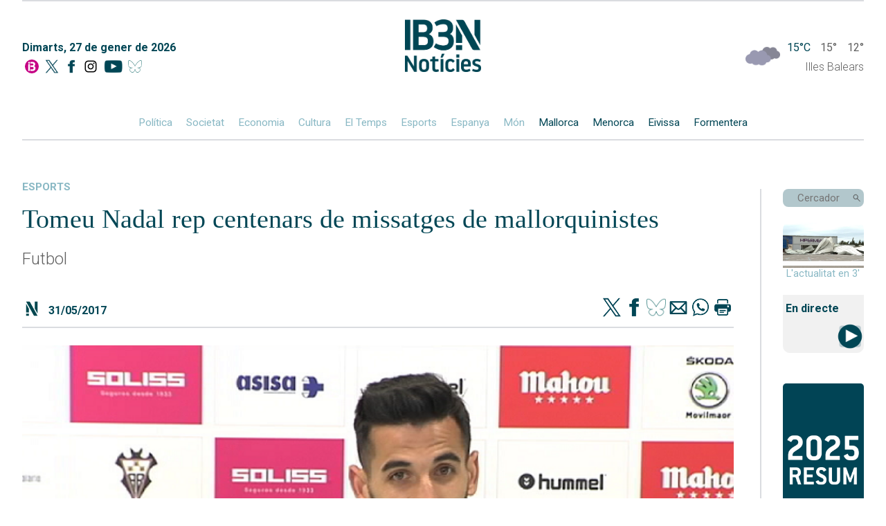

--- FILE ---
content_type: text/html; charset=UTF-8
request_url: https://ib3.org/tomeu-nadal-rep-centenars-de-missatges-de-mallorquinistes
body_size: 9127
content:
    
    <!--

///////////////////////////////////////
//////  DESIGN & DEVELOPMENT BY  //////
//////      JUANJO TRIAS        //////
//////       2005-2025          //////
////////////-/////////////////////////

-->
<!DOCTYPE html>
<html lang="ca">

<head>
	<meta http-equiv="Content-Type" content="text/html; charset=utf-8"/>
	<meta name="viewport" content="width=device-width, initial-scale=1, maximum-scale=1">
	<title>IB3 Notícies | Tomeu Nadal rep centenars de missatges de mallorquinistes</title>
	<meta name="description" content="Futbol" />
	<meta name="keywords" content="Futbol" />
	<meta name="robots" content="index,follow" />
	<link rel="canonical" href="https://ib3.org/tomeu-nadal-rep-centenars-de-missatges-de-mallorquinistes" />
	<meta name="google-site-verification" content="Z-EVNMPdufv8IqrTBsY6QVsSLcXvtqKcN4k1E3lNoiM" />
	<meta property="fb:app_id" content="131345973734868">
	<meta property="og:url" content="https://ib3.org/tomeu-nadal-rep-centenars-de-missatges-de-mallorquinistes" />
	<meta property="og:title" content="IB3N | Tomeu Nadal rep centenars de missatges de mallorquinistes" />
	<meta property="og:description" content="Futbol" />
	<meta property="og:type" content="article" />

	<meta name="twitter:card" content="summary_large_image">
	<meta name="twitter:title" content="IB3N | Tomeu Nadal rep centenars de missatges de mallorquinistes" />
	<meta name="twitter:description" content="Futbol" />
	<meta name="twitter:site" content="@IB3noticies">
			
	<meta property="og:image" content="https://ib3img.s3.amazonaws.com/files_flutter/tomeunadal.png" />
	<meta name="twitter:image" content="https://ib3img.s3.amazonaws.com/files_flutter/tomeunadal.png" />
	<link rel="image_src" href="https://ib3img.s3.amazonaws.com/files_flutter/tomeunadal.png" />

	<link rel="shortcut icon" href="/n.ico" />
	<link rel="shortcut icon" type="image/vnd.microsoft.icon" href="/n.ico">
	<link rel="icon" href="//ib3img.s3.amazonaws.com/n192.png" sizes="192x192">
	<link rel="apple-touch-icon-precomposed" type="image/png" sizes="180x180" href="//ib3img.s3.amazonaws.com/n180.png">
	<link rel="apple-touch-icon-precomposed" type="image/png" sizes="152x152" href="//ib3img.s3.amazonaws.com/n152.png">
	<link rel="apple-touch-icon-precomposed" type="image/png" sizes="144x144" href="//ib3img.s3.amazonaws.com/n144.png">
	<link rel="apple-touch-icon-precomposed" type="image/png" sizes="120x120" href="//ib3img.s3.amazonaws.com/n120.png">
	<link rel="apple-touch-icon-precomposed" type="image/png" sizes="114x114" href="//ib3img.s3.amazonaws.com/n114.png">
	<link rel="apple-touch-icon-precomposed" type="image/png" sizes="76x76" href="//ib3img.s3.amazonaws.com/n76.png">
	<link rel="apple-touch-icon-precomposed" type="image/png" sizes="72x72" href="//ib3img.s3.amazonaws.com/n72.png">
	<!-- 57x57px -->
	<link rel="apple-touch-icon-precomposed" type="image/png" href="//ib3img.s3.amazonaws.com/n57.png">

		
	<link rel="mask-icon" href="//ib3img.s3.amazonaws.com/ib3_icon.svg" color="#c6006f">
	<link rel="preconnect" href="https://fonts.googleapis.com">
	<link rel="preconnect" href="https://fonts.gstatic.com" crossorigin>
	<link rel="preconnect" href="//cdnjs.cloudflare.com/" />	
	<link rel="preconnect" href="//ib3img.s3.amazonaws.com" />
	<link rel="preconnect" href="//ib3cdn.s3.amazonaws.com" />
	<link href="https://fonts.googleapis.com/css2?family=Nunito+Sans:ital,wght@0,300;0,400;0,700;0,800;1,400&family=Roboto:ital,wght@0,100;0,300;0,400;0,500;0,700;0,900;1,100;1,300;1,400;1,500;1,700;1,900&display=swap" rel="stylesheet">
	<link rel="stylesheet" href="https://ib3.org/wp-content/cache/minify/41b9c.css?x56670" media="all" />

<!--	<script src="https://code.jquery.com/jquery-latest.min.js" type="text/javascript"></script>-->
    <script src="https://cdnjs.cloudflare.com/ajax/libs/jquery/3.6.0/jquery.min.js" integrity="sha512-894YE6QWD5I59HgZOGReFYm4dnWc1Qt5NtvYSaNcOP+u1T9qYdvdihz0PPSiiqn/+/3e7Jo4EaG7TubfWGUrMQ==" crossorigin="anonymous" referrerpolicy="no-referrer"></script>

<!-- CMP SIBBO -->

<script>"use strict";function _typeof(t){return(_typeof="function"==typeof Symbol&&"symbol"==typeof Symbol.iterator?function(t){return typeof t}:function(t){return t&&"function"==typeof Symbol&&t.constructor===Symbol&&t!==Symbol.prototype?"symbol":typeof t})(t)}!function(){var t=function(){var t,e,o=[],n=window,r=n;for(;r;){try{if(r.frames.__tcfapiLocator){t=r;break}}catch(t){}if(r===n.top)break;r=r.parent}t||(!function t(){var e=n.document,o=!!n.frames.__tcfapiLocator;if(!o)if(e.body){var r=e.createElement("iframe");r.style.cssText="display:none",r.name="__tcfapiLocator",e.body.appendChild(r)}else setTimeout(t,5);return!o}(),n.__tcfapi=function(){for(var t=arguments.length,n=new Array(t),r=0;r<t;r++)n[r]=arguments[r];if(!n.length)return o;"setGdprApplies"===n[0]?n.length>3&&2===parseInt(n[1],10)&&"boolean"==typeof n[3]&&(e=n[3],"function"==typeof n[2]&&n[2]("set",!0)):"ping"===n[0]?"function"==typeof n[2]&&n[2]({gdprApplies:e,cmpLoaded:!1,cmpStatus:"stub"}):o.push(n)},n.addEventListener("message",(function(t){var e="string"==typeof t.data,o={};if(e)try{o=JSON.parse(t.data)}catch(t){}else o=t.data;var n="object"===_typeof(o)&&null!==o?o.__tcfapiCall:null;n&&window.__tcfapi(n.command,n.version,(function(o,r){var a={__tcfapiReturn:{returnValue:o,success:r,callId:n.callId}};t&&t.source&&t.source.postMessage&&t.source.postMessage(e?JSON.stringify(a):a,"*")}),n.parameter)}),!1))};"undefined"!=typeof module?module.exports=t:t()}();</script>
    <script>
    window._sp_queue = [];
    window._sp_ = {
        config: {
           accountId: 1964,
            baseEndpoint: 'https://cdn.privacy-mgmt.com',
	    propertyHref: 'https://www.ib3.org/',	
            gdpr: { },
            events: { onMessageReady: function() {
              console.log('[event] onMessageReady', arguments);
            },
onMessageReceiveData: function() {
              console.log('[event] onMessageReceiveData', arguments);
            },
onSPReady: function() {
              console.log('[event] onSPReady', arguments);
            },
onError: function() {
              console.log('[event] onError', arguments);
            },
onMessageChoiceSelect: function() {
              console.log('[event] onMessageChoiceSelect', arguments);
            },
onConsentReady: function(consentUUID, euconsent) {
              console.log('[event] onConsentReady', arguments);
            },
onPrivacyManagerAction: function() {
              console.log('[event] onPrivacyManagerAction', arguments);
            },
onPMCancel: function() {
              console.log('[event] onPMCancel', arguments);
            } }
        }
    }
    </script>
    <script src='https://cdn.privacy-mgmt.com/unified/wrapperMessagingWithoutDetection.js' async></script>


<!-- Google Tag Manager -->
<script>(function(w,d,s,l,i){w[l]=w[l]||[];w[l].push({'gtm.start':
new Date().getTime(),event:'gtm.js'});var f=d.getElementsByTagName(s)[0],
j=d.createElement(s),dl=l!='dataLayer'?'&l='+l:'';j.async=true;j.src=
'https://www.googletagmanager.com/gtm.js?id='+i+dl;f.parentNode.insertBefore(j,f);
})(window,document,'script','dataLayer','GTM-NSPC99J2');</script>
<!-- End Google Tag Manager -->


<!-- <script async src='https://securepubads.g.doubleclick.net/tag/js/gpt.js'></script>
<script async src="https://cdn.newixmedia.net/prebid_ib3.min.js"></script> -->

    </head>
	<body>
	<!-- <div class="publi_top">
		<div class="hidden_md" id='div-ib3-top1' style="margin: 0 auto;text-align: center;"></div>
		<div id='div-ib3-mtop1'></div>
	
		<div class="publi_lat hidden_md" style="left:0;">
			<div id='div-ib3-skyleft'></div>
		</div>
		<div class="publi_lat hidden_md"  style="right:0;">
			<div id='div-ib3-skyright'></div>
		</div>
	</div> -->
    <div class="cuerpo flex flexColumn">

        <header class="navMovil">
    <a href="/noticies" class="flex">
        <img alt="" src="https://ib3cdn.s3.eu-west-1.amazonaws.com/img/noticia/IB3N1.png" class="logoNMovil">
    </a>
    <img alt="" id="dropCerca" src="https://ib3cdn.s3.eu-west-1.amazonaws.com/img/noticia/Lupa.svg" class="lupaNav">
    <div class="hamburger-lines flex">
        <span class="line line1"></span>
        <span class="line line2"></span>
        <span class="line line3"></span>
    </div>
</header>

<header class="nav mainNav autoMargin flex flexColumn">
	<div class="separa"></div>
    <div class="flex">
        <div class="flex flexColumn data">
            <p class="darkBlue">Dimarts, 27 de gener de 2026</p>
            <div class="socials flex">
                <a href="/" alt="Anar a la home" class="autoMargin" title="Anar a la home">
                    <img src="https://ib3cdn.s3.eu-west-1.amazonaws.com/IB3/baners/B_In.svg" alt="Home IB3">
                </a>
                <a href="https://twitter.com/IB3noticies" class="autoMargin" aria-label="Social X">
                    <img alt="" src="https://ib3cdn.s3.eu-west-1.amazonaws.com/img/noticia/TwitterDark.png" class="">
                </a>
                <a href="https://www.facebook.com/IB3noticies/" class="autoMargin" aria-label="Facebook">
                    <img alt="" src="https://ib3cdn.s3.eu-west-1.amazonaws.com/img/noticia/facebookDark.png" class="">
                </a>
				<a href="https://www.instagram.com/ib3" class="autoMargin" aria-label="Instagram">
                    <img src="https://ib3cdn.s3.eu-west-1.amazonaws.com/IB3/xarxes/black_instagram.svg" alt=" IB3 Instagram"" class="">
                </a>
                <a href="https://www.youtube.com/channel/UCgBd6ey27YnfwSUy2qpHmZw" class="autoMargin" aria-label="YouTube">
                    <img alt="" src="https://ib3cdn.s3.eu-west-1.amazonaws.com/img/noticia/ytDark.png" class="">
                </a>
				<a href="https://bsky.app/profile/ib3noticiesoficial.bsky.social" class="autoMargin" aria-label="BlueSky">
                    <img alt="" src="https://ib3cdn.s3.eu-west-1.amazonaws.com/img/noticia/bluesky.png" class="">
                </a>
            </div>
        </div>
        <a href="/noticies" class="logoN" aria-label="Logo IB3N">
            <img alt="" src="https://ib3cdn.s3.eu-west-1.amazonaws.com/img/noticia/IB3N2.png">
        </a>
        <div class="tempsWidget flex flexColumn">
            <div data-testid="weather-widget" class="flex relative">
                <div class="temps_logo"style="position:absolute;top: -5px;">
                <a href="/eltemps"><img alt="" src="/wp-content/themes/IB3/eltemps/img/mapa/13.png"  style="width: 50px;"/></a>
                </div>
                <span class="darkBlue">15°C</span>
                <span> 15° </span>
                <span class="">12°</span>
            </div>

            <p class="">Illes Balears</p>
        </div>
    </div>
    <div class="autoMargin flex oculto_mv">
        <a href="/seccio/noticies/politica">Política</a>
        <a href="/seccio/noticies/societat">Societat</a>
        <a href="/seccio/noticies/economia">Economia</a>
        <a href="/seccio/noticies/cultura">Cultura</a>
        <a href="https://ib3.org/eltemps">El Temps</a>
        <a href="/seccio/noticies/esports-actualitat">Esports</a>
        <!-- <a href="https://ib3.org/seccio/noticies/actualitat/esports-actualitat">Esports</a> -->
        <a href="/seccio/noticies/espanya">Espanya</a>
        <a href="/seccio/noticies/mon">Món</a>
        <a href="/seccio/noticies/mallorca" class="darkBlue">Mallorca</a>
        <a href="/seccio/noticies/menorca" class="darkBlue">Menorca</a>
        <a href="/seccio/noticies/eivissa" class="darkBlue">Eivissa</a>
        <a href="/seccio/noticies/formentera" class="darkBlue">Formentera</a>
    </div>
</header>

<header class="outer hideOuter">
    <div class="menuItems flex flexColumn">
        <a href="/seccio/noticies/politica" class="">Política</a>
        <a href="/seccio/noticies/societat" class="">Societat</a>
        <a href="/seccio/noticies/economia" class="">Economia</a>
        <a href="/seccio/noticies/cultura" class="">Cultura</a>
        <a href="https://ib3.org/eltemps" class="">El Temps</a>
        <a href="/seccio/noticies/esports-actualitat">Esports</a>
        <!-- <a href="https://ib3.org/seccio/noticies/actualitat/esports-actualitat">Esports</a> -->
        <a href="/seccio/noticies/espanya" class="">Espanya</a>
        <a href="/seccio/noticies/mon" class="">Món</a>
        <a href="/seccio/noticies/mallorca" class="darkBlue">Mallorca</a>
        <a href="/seccio/noticies/menorca" class="darkBlue">Menorca</a>
        <a href="/seccio/noticies/eivissa" class="darkBlue">Eivissa</a>
        <a href="/seccio/noticies/formentera" class="darkBlue">Formentera</a>
    </div>

    <div class="menuButtons flex flexColumn">

		<div class="containerDirecte">
			<a href="?p=503555" class="flex flexColumn" aria-label="Sumaris">
				<img alt="" src="https://ib3img.s3.amazonaws.com/files_flutter/DLT17245290_1.webp" style="border-radius: 10px 10px 0 0;">
			</a>
			<p style="margin: 0;text-align: center;">Resum informatiu</p>
		</div>
        <div class="containerDirecte">
            <a href="#" class="flex flexColumn">
                <!-- <img alt="" src="https://ib3cdn.s3.eu-west-1.amazonaws.com/img/noticia/iconoDirecte.png" class="fondoDirectes"> -->
                <div class="darkBlue autoMargin">
                    EMISSIÓ
                </div>
                <div class="darkBlue autoMargin">
                    EN DIRECTE
                </div>
            </a>
        </div>
        <!--  ESPECIALES -->
        <!--
        <div class="containerDirecte">
            <a href="https://ib3.org/fdr25"  class="flex flexColumn"target="_Blank">
				<img src="/wp-content/themes/IB3/noticies/img/banner-lateral-fororadio_01.jpg" style="border-radius:5px">
			</a>
        </div>
        -->
        <!-- FIN -->
		<!--  ESPECIALES -->
		<div class="containerDirecte">
			<a href="https://ib3.org/dades-crisi-migratoria-illes-balears" class="flex flexColumn">
				<img src="/wp-content/themes/IB3/noticies/img/CRIS_MIG_x.jpg" style="border-radius:5px">
			</a>
		</div> 
		<!-- FIN -->
        <div class="containerRadio">
            <div>
                <div class="darkBlue bold">Darrers Informatius RÀDIO</div>
            </div>
            <div class="flex">
                <a href="https://ib3.org/informatiu-radio-mati" class="autoMargin flex flexColumn iconos">
                    <img alt="" src="https://ib3cdn.s3.eu-west-1.amazonaws.com/img/noticia/cartaradio.png" class="autoMargin" />
                    <div class="darkBlue">MATÍ</div>
                </a>
                <a href="https://ib3.org/informatiu-radio-migdia" class="autoMargin flex flexColumn iconos">
                    <img alt="" src="https://ib3cdn.s3.eu-west-1.amazonaws.com/img/noticia/cartaradio.png" class="autoMargin" />
                    <div class="darkBlue">MIGDIA</div>
                </a>
                <a href="https://ib3.org/informatiu-radio-vespre" class="autoMargin flex flexColumn iconos">
                    <img alt="" src="https://ib3cdn.s3.eu-west-1.amazonaws.com/img/noticia/cartaradio.png" class="autoMargin" />
                    <div class="darkBlue">VESPRE</div>
                </a>
            </div>
        </div>
        <div class="containerTV">
            <div>
                <div class="darkBlue bold">Darrers IB3 Notícies</div>
            </div>
            <div class="flex">
			    <a href="https://ib3.org/noticiesmati" class="autoMargin flex flexColumn iconos">
                    <img alt="" src="https://ib3cdn.s3.eu-west-1.amazonaws.com/img/noticia/cartatv.png" class="autoMargin" />
                    <div class="darkBlue">MATÍ</div>
                </a>
                <a href="https://ib3.org/noticiesmigdia" class="autoMargin flex flexColumn iconos">
                    <img alt="" src="https://ib3cdn.s3.eu-west-1.amazonaws.com/img/noticia/cartatv.png" class="autoMargin" />
                    <div class="darkBlue">MIGDIA</div>
                </a>
                <a href="https://ib3.org/noticiesvespre" class="autoMargin flex flexColumn iconos">
                    <img alt="" src="https://ib3cdn.s3.eu-west-1.amazonaws.com/img/noticia/cartatv.png" class="autoMargin" />
                    <div class="darkBlue">VESPRE</div>
                </a>
            </div>
        </div>
    </div>
</header>
<header class="outerCerca hideOuterCerca">
    <div class="flex">
        <input type="text" id="cercadorNav" name="cerca" placeholder="Cercador" class="darkBlue">
    </div>
    <img alt="" id="cercaNav" src="https://ib3cdn.s3.eu-west-1.amazonaws.com/img/noticia/Lupa.svg" class="lupaNav">
</header>
<header id="scrollNav">
    <div class="flex autoMargin">
        <a href="/noticies" class="logo">
            <img alt="" class="" src="https://ib3cdn.s3.eu-west-1.amazonaws.com/img/noticia/IB3NLight.png">
        </a>
        <div class="flex autoMargin seccions">
            <a href="/seccio/noticies/politica" class="">Política</a>
            <a href="/seccio/noticies/societat" class="">Societat</a>
            <a href="/seccio/noticies/economia" class="">Economia</a>
            <a href="/seccio/noticies/cultura" class="">Cultura</a>
            <a href="https://ib3.org/eltemps" class="">El Temps</a>
            <a href="/seccio/noticies/esports-actualitat">Esports</a>
            <!-- <a href="https://ib3.org/seccio/noticies/actualitat/esports-actualitat">Esports</a> -->
            <a href="/seccio/noticies/espanya" class="">Espanya</a>
            <a href="/seccio/noticies/mon" class="">Món</a>
            <a href="/seccio/noticies/mallorca" class="lightBlue">Mallorca</a>
            <a href="/seccio/noticies/menorca" class="lightBlue">Menorca</a>
            <a href="/seccio/noticies/eivissa" class="lightBlue">Eivissa</a>
            <a href="/seccio/noticies/formentera" class="lightBlue">Formentera</a>
        </div>
        <div class="buscador flex">
            <input type="text" id="cercadorNavScroll" name="cerca" placeholder="Cercador">
            <img alt="" id="cercaNavScroll" src="https://ib3cdn.s3.eu-west-1.amazonaws.com/img/noticia/LupaGris.svg" class="lupa">
        </div>
    </div>
</header>
<!--
<div style="width:100%;padding: 1%;max-width: 1180px;margin: 0 auto;">
    <a href="https://ib3.org/fdr25" target="_Blank" ><img src="/wp-content/themes/IB3/noticies/img/banner-SUPERIOR-fororadio_01.jpg" style="width:100%;"></a>
</div>
-->
<a href="/noticies" class="logoN_movil" aria-label="Logo IB3N">
	<img alt="" src="https://ib3cdn.s3.eu-west-1.amazonaws.com/img/noticia/IB3N2.png">
</a>

        
<div id="directeEmbed" class="hideEmbed">
    <div id="videoPopup" class="flex">
        <div class="marginAuto">
            <div id="mobi" class="marginAuto videoPopup">
                <div class="youtubePlayer" data-id="">
                    <iframe src="" frameborder="0" allowfullscreen="1" allow="accelerometer; autoplay; encrypted-media; gyroscope; picture-in-picture"></iframe>
                </div>
            </div>
            <div class="exitVideoPopup">X</div>
        </div>
    </div>
</div>

        <div id="noticias" class="grid-container grid-main">
            
<aside class="columnaLateral flex flexColumn barraVColumnaLateral">

	
    <div class="containerBuscador">
        <div class="buscador flex">
            <input type="text" id="cercador" name="cerca" placeholder="Cercador">
            <img alt="" id="cerca" src="https://ib3cdn.s3.eu-west-1.amazonaws.com/img/noticia/LupaGris.svg" class="lupa" />
        </div>
    </div>
	
	<div class="containerDirecte">
		<a href="?p=503555" class="flex flexColumn" aria-label="Sumaris">
            <img alt="" src="https://ib3img.s3.amazonaws.com/files_flutter/DLT17245290_1.webp" style="border-radius: 10px 10px 0 0;">
        </a>
        <p style="margin: 0;text-align: center;color: #89b8c4;font-weight: 400;">L'actualitat en 3'</p>
    </div>
	
    <div class="containerDirecte" style="background: #f1f1f1;border-radius: 0 0 10px 10px;">
        <h2 class="darkBlue" style="display: inline;font-size: 16px;line-height: 40px;padding-left: 4px;">En directe</h2>
        <a href="#" style="float: right;" aria-label="En Directe [IB3 Global]">
			<img alt="" src="https://ib3cdn.s3.eu-west-1.amazonaws.com/img/noticia/iconoDirecte.png" class="fondoDirectes" style="width: 40px;">
            <!--            <img alt="" src="https://ib3cdn.s3.eu-west-1.amazonaws.com/img/noticia/iconoDirecte.gif" class="fondoDirectes"> -->
        </a>
    </div>	
	<!--  ESPECIALES -->

    <div>
        <a href="https://ib3.org/2025-un-any-de-noticies"  class="flex flexColumn"target="_Blank">
			<img src="/wp-content/themes/IB3/noticies/img/RESUM2025.jpg" style="border-radius:5px">
		</a>    
    </div>

    <!-- FIN -->
    <div class="containerRadio">
        <div>
            <h3 class="darkBlue bold">A la carta</h3>
            <p>informatius ràdio</p>
        </div>
        <div class="flex">
            <a href="https://ib3.org/informatiu-radio-mati" class="flex flexColumn iconos" target=”_blank”>
                <img alt="" src="https://ib3cdn.s3.eu-west-1.amazonaws.com/img/noticia/cartaradio.png" class="autoMargin" />
                <div class="darkBlue">MATÍ</div>
            </a>
            <a href="https://ib3.org/informatiu-radio-migdia" class="flex flexColumn iconos" target=”_blank”>
                <img alt="" src="https://ib3cdn.s3.eu-west-1.amazonaws.com/img/noticia/cartaradio.png" class="autoMargin" />
                <div class="darkBlue">MIGDIA</div>
            </a>
            <a href="https://ib3.org/informatiu-radio-vespre" class="flex flexColumn iconos" target=”_blank”>
                <img alt="" src="https://ib3cdn.s3.eu-west-1.amazonaws.com/img/noticia/cartaradio.png" class="autoMargin" />
                <div class="darkBlue">VESPRE</div>
            </a>
        </div>
    </div>

    <div class="containerTV">
        <div>
            <p>IB3 Noticies</p>
        </div>
        <div class="flex tele">
            <a href="https://ib3.org/noticiesmati" class="flex flexColumn iconos" target=”_blank”>
                <img alt="" src="https://ib3cdn.s3.eu-west-1.amazonaws.com/img/noticia/cartatv.png" class="autoMargin" />
                <div class="darkBlue">MATÍ</div>
            </a>
			<a href="https://ib3.org/noticiesmigdia" class="flex flexColumn iconos" target=”_blank”>
                <img alt="" src="https://ib3cdn.s3.eu-west-1.amazonaws.com/img/noticia/cartatv.png" class="autoMargin" />
                <div class="darkBlue">MIGDIA</div>
            </a>
            <a href="https://ib3.org/noticiesvespre" class=" flex flexColumn iconos" target=”_blank”>
                <img alt="" src="https://ib3cdn.s3.eu-west-1.amazonaws.com/img/noticia/cartatv.png" class="autoMargin" />
                <div class="darkBlue">VESPRE</div>
            </a>
        </div>
    </div>
	
    <!--  ESPECIALES -->
    <div>
        <a href="https://ib3.org/dades-crisi-migratoria-illes-balears"><img src="/wp-content/themes/IB3/noticies/img/CRIS_MIG_x.jpg" style="border-radius:5px"></a>
    </div> 
    <!-- FIN -->
    <div id="containerEsports" class="containerEsports">
       
    </div>
    <div id="containerTemps" class="containerTemps">
        
    </div>
    <div id="containerDarrersTitulars" class="containerDarrersTitulars">
       
    </div>
    <div class="tapaLinea"></div>
</aside>
<script src="/wp-content/themes/IB3/noticies/js/cerca.js?x56670"></script>
<script src="/wp-content/themes/IB3/noticies/js/navVertical.js?x56670"></script>			
            <div class="noticiaCompleta flex flexColumn" itemscope itemtype="https://schema.org/NewsArticle">
                <div class="darkBlue seccion">
                    <a href="https://ib3.org/seccio/actualitat/noticies/esports-actualitat" class="seccion">
                        esports                    </a>
                </div>
                <h1 class="darkBlue title" itemprop="headline">Tomeu Nadal rep centenars de missatges de mallorquinistes</h1>
                <p>Futbol</p>
                                <div class="socials top flex">
                    <img alt="" src="https://ib3cdn.s3.eu-west-1.amazonaws.com/img/noticia/N3.svg" class="iconN">
                    <p class="seccion fecha darkBlue">31/05/2017 </p>
                    <!-- <p class="darkBlue">Comparteix</p> -->
                    <a href="https://www.twitter.com/intent/tweet?text=Tomeu Nadal rep centenars de missatges de mallorquinistes&url=https://ib3.org?p=263996&via=EsportsIB3" title="Twitter" target="_blank" class="shareIcon">
                        <img alt="" src="https://ib3cdn.s3.eu-west-1.amazonaws.com/img/noticia/TwitterDark.png">
                    </a>
                    <a href="https://www.facebook.com/sharer.php?s=100&amp;p[url]=https://ib3.org/?p=263996" target="_blank" title="Facebook" class="shareIcon">
                        <img alt="" src="https://ib3cdn.s3.eu-west-1.amazonaws.com/img/noticia/facebookDark.png">
                    </a>
					<a href="https://bsky.app/intent/compose?text=Tomeu+Nadal+rep+centenars+de+missatges+de+mallorquinistes+https%3A%2F%2Fib3.org%3Fp%3D263996" target="_blank" title="BlueSky" class="shareIcon">
                        <img alt="" src="https://ib3cdn.s3.eu-west-1.amazonaws.com/img/noticia/bluesky.png">
                    </a>
                    <a href="mailto:?subject=actualitatIB3&amp;body=https://ib3.org/?p=263996" target="_blank" title="email" class="shareIcon">
                        <img alt="" src="https://ib3cdn.s3.eu-west-1.amazonaws.com/img/noticia/correo.png">
                    </a>
                    <a href="whatsapp://send?text=https://ib3.org/?p=263996" data-action="share/whatsapp/share" title="WhatsApp" class="shareIcon">
                        <img alt="" src="https://ib3cdn.s3.eu-west-1.amazonaws.com/img/noticia/whatsapp.png">
                    </a>
                    <a href="javascript:printData()" class="shareIcon">
                        <img alt="" src="https://ib3cdn.s3.eu-west-1.amazonaws.com/img/noticia/impresora.png">
                    </a>
                </div>
                                    <!-- <div>Youtube</div> -->
                    <div itemprop="image" itemscope itemtype="https://schema.org/ImageObject" class="sobreplay" itemid="https://ib3img.s3.amazonaws.com/files_flutter/tomeunadal.png" id="sobre">
                        <div class="relative">
                            <meta itemprop="url" content="https://ib3img.s3.amazonaws.com/files_flutter/tomeunadal.png">
                            <meta itemprop="height" content="665px">
                            <meta itemprop="width" content="374px">
                            <img alt="Tomeu Nadal rep centenars de missatges de mallorquinistes" id="pr_foto" class="wth100" src="https://ib3img.s3.amazonaws.com/files_flutter/tomeunadal.png" alt="Tomeu+Nadal+rep+centenars+de+missatges+de+mallorquinistes">
                            <div class="absolute imgPlayer center wth100">
                                <img alt="" class="boton imgHover wth100" src="https://ib3cdn.s3.eu-west-1.amazonaws.com/img/noticia/play.png" alt="" />
                            </div>
                        </div>
                    </div>
                    <div class="video-noticia youtube" itemprop="video" itemscope itemtype="https://schema.org/VideoObject" id="thevideo"  style="display:none">
                        <meta itemprop="name" content="Tomeu Nadal rep centenars de missatges de mallorquinistes">
                        <meta itemprop="description" content="Futbol">
                        <meta itemprop="thumbnailURL" content="https://ib3img.s3.amazonaws.com/files_flutter/tomeunadal.png">
                        <meta itemprop="embedURL" content="https://www.youtube.com/embed/s1nlloBIPCQ?autoplay=0">
                        <meta itemprop="uploadDate" content="2017-05-31T16:33:19+0200">
                        <iframe referrerpolicy="strict-origin-when-cross-origin"  id="iframeY" src="https://www.youtube.com/embed/s1nlloBIPCQ?autoplay=0" frameborder="0" allowfullscreen></iframe>
                    </div>

                                <p class="pieFoto"></p>
                
                <div class="autor flex" itemprop="author" itemscope itemtype="https://schema.org/Person">
                    <p class="darkBlue" itemprop="name">Redacció</p>
                    <a itemprop="url" href="https://twitter.com/EsportsIB3" class="twitter">@esportsib3</a>
					<a href="https://twitter.com/EsportsIB3" class="twitterIcon"><img alt="" src="https://ib3cdn.s3.eu-west-1.amazonaws.com/img/noticia/TwitterDark.png"></a>
                </div>
				<span id="contador" class="pieFecha" cual="263996">101</span>
                <p>Tomeu Nadal ha completat una gran temporada a la porteria de l&#8217;Albacete. Tot i perdre l&#8217;eliminatòria anterior contra el Lorca, el manacorí va tenir una gran actuació. Fins i tot, va aturar un penal al partit de tornada. Serà un partit especial per a ell que ja rep la pressió dels seus amics mallorquinistes per eliminar l&#8217;Atlètic Balears.</p>
                
                <div class="socials  flex">
                    <img alt="" src="https://ib3cdn.s3.eu-west-1.amazonaws.com/img/noticia/N3.svg" class="iconN">
                    <p class="seccion fecha darkBlue"></p>
                    <!-- <p class="darkBlue">Comparteix</p> -->
                    <a href="https://www.twitter.com/intent/tweet?text=Tomeu Nadal rep centenars de missatges de mallorquinistes&url=https://ib3.org?p=263996&via=EsportsIB3" title="Twitter" target="_blank" class="shareIcon">
                        <img alt="" src="https://ib3cdn.s3.eu-west-1.amazonaws.com/img/noticia/TwitterDark.png">
                    </a>
                    <a href="https://www.facebook.com/sharer.php?s=100&amp;p[url]=https://ib3.org/?p=263996" target="_blank" title="Facebook" class="shareIcon">
                        <img alt="" src="https://ib3cdn.s3.eu-west-1.amazonaws.com/img/noticia/facebookDark.png">
                    </a>
					<a href="https://bsky.app/intent/compose?text=Tomeu+Nadal+rep+centenars+de+missatges+de+mallorquinistes%20https%3A%2F%2Fib3.org%3Fp%3D263996" target="_blank" title="BlueSky" class="shareIcon">
                        <img alt="" src="https://ib3cdn.s3.eu-west-1.amazonaws.com/img/noticia/bluesky.png">
                    </a>
                    <a href="mailto:?subject=actualitatIB3&amp;body=https://ib3.org/?p=263996" target="_blank" title="email" class="shareIcon">
                        <img alt="" src="https://ib3cdn.s3.eu-west-1.amazonaws.com/img/noticia/correo.png">
                    </a>
                    <a href="whatsapp://send?text=https://ib3.org/?p=263996" data-action="share/whatsapp/share" title="WhatsApp" class="shareIcon">
                        <img alt="" src="https://ib3cdn.s3.eu-west-1.amazonaws.com/img/noticia/whatsapp.png">
                    </a>
                    <a href="javascript:printData()" class="shareIcon">
                        <img alt="" src="https://ib3cdn.s3.eu-west-1.amazonaws.com/img/noticia/impresora.png">
                    </a>
                </div>
                <div class="height_M"></div>
<div id="comentarios">

	<div>
		<h2 id="postcomment" class="left font_S_device">
			Comentaris:		</h2>
		<span class="right font_XXS_device">(*) Camps obligatoris</span>
	</div>
	<div class="clear"></div>
	<div class="height_M height_XL_device_xs"></div>
	<form action="https://ib3.org/wp-comments-post.php" method="post" id="commentform">
		<div class="form_body">
			<div class="form_bodyrow">
				<input type="text" name="author" id="author" value="" size="22" tabindex="1" placeholder="Nom i llinatges" />
				<label class="form_req hidden_xs" for="author">
					<div class="hidden_device_xs">*</div>				</label>
			</div>
			<div class="form_bodyrow">
				<input type="text" name="email" id="email" value="" size="22" tabindex="2" placeholder="Adreça electrònica (No es mostrarà)"/>
				<label class="form_req hidden_xs" for="email">
					<div class="hidden_device_xs">*</div>				</label>
			</div>
	  	
			<div class="form_bodyrow">
				<textarea name="comment" id="comment" tabindex="4" placeholder="Escriu un comentari..."></textarea>
			</div>
		  </div>
		  <div class="height_L_device_xs"></div>
		<div class="form_footer">
			<input class="bot_news pointer" name="submit" type="submit" id="submit" tabindex="5" value="Enviar" style="width: 120px"/>
			<input type="hidden" name="comment_post_ID" value="263996" class="invisible" />
	  	</div>
<p style="display: none;"><input type="hidden" id="akismet_comment_nonce" name="akismet_comment_nonce" value="5147fbe4c4" /></p><p style="display: none !important;" class="akismet-fields-container" data-prefix="ak_"><label>&#916;<textarea name="ak_hp_textarea" cols="45" rows="8" maxlength="100"></textarea></label><input type="hidden" id="ak_js_1" name="ak_js" value="128"/><script>document.getElementById( "ak_js_1" ).setAttribute( "value", ( new Date() ).getTime() );</script></p>	</form>
	<div class="height_XL"></div>

	

</div>            <!-- </div> -->
                <div class="clear"></div>
        <div style="height:40px;"></div>
		<div class="darkBlue seccion socials" style="min-width: 180px;"><h2>EL MÉS LLEGIT</h2></div>
		<section class="grid-container noticiasHorizontales">
                            <article class="noticiaH subeImg">
                    <div class>
                        <div class="flex flexColumn">
                            <a href="/?cat=4483" class="seccion">
                                societat                            </a>
                            <h2 class="titleNoticiaH">
                                <a href="https://ib3.org/un-home-ha-mort-en-caure-una-roca-damunt-el-seu-habitatge-a-es-castell" class="darkBlue title">Un home ha mort després de caure una roca damunt el seu habitatge a cala Sant Esteve, as Castell</a>
                            </h2>
                            <p class="hide">
                                Desallotgen els habitatges contigus que estan situats davall el penya-segat                            </p>
                        </div>
                        <a href="https://ib3.org/un-home-ha-mort-en-caure-una-roca-damunt-el-seu-habitatge-a-es-castell" class="imgNoticia">
                            <img alt="Un home ha mort després de caure una roca damunt el seu habitatge a cala Sant Esteve, as Castell" src="https://ib3img.s3.amazonaws.com/files_flutter/79018-gifmenorca.gif">
                        </a>
                    </div>
                </article>
                            <article class="noticiaH subeImg">
                    <div class>
                        <div class="flex flexColumn">
                            <a href="/?cat=4487" class="seccion">
                                cultura                            </a>
                            <h2 class="titleNoticiaH">
                                <a href="https://ib3.org/50-anys-de-la-balena-de-la-colonia-de-sant-pere" class="darkBlue title">50 anys de la balena de la Colònia de Sant Pere</a>
                            </h2>
                            <p class="hide">
                                IB3 Televisió emet un documental sobre aquest assumpte, una experiència que tothom recorda a Mallorca                            </p>
                        </div>
                        <a href="https://ib3.org/50-anys-de-la-balena-de-la-colonia-de-sant-pere" class="imgNoticia">
                            <img alt="50 anys de la balena de la Colònia de Sant Pere" src="https://ib3img.s3.amazonaws.com/files_flutter/DLT17229343_1.webp">
                        </a>
                    </div>
                </article>
                            <article class="noticiaH subeImg">
                    <div class>
                        <div class="flex flexColumn">
                            <a href="/?cat=4483" class="seccion">
                                societat                            </a>
                            <h2 class="titleNoticiaH">
                                <a href="https://ib3.org/una-nova-plaga-del-tigre-del-llorer-afecta-aquests-arbres-a-menorca" class="darkBlue title">El tigre del llorer, una nova plaga, afecta aquests arbres a Menorca</a>
                            </h2>
                            <p class="hide">
                                Les fulles queden picades i s'umplen de petits forats causats per aquest insecte                            </p>
                        </div>
                        <a href="https://ib3.org/una-nova-plaga-del-tigre-del-llorer-afecta-aquests-arbres-a-menorca" class="imgNoticia">
                            <img alt="El tigre del llorer, una nova plaga, afecta aquests arbres a Menorca" src="https://ib3img.s3.amazonaws.com/files_flutter/DLT17244120_1.webp">
                        </a>
                    </div>
                </article>
                            <article class="noticiaH subeImg">
                    <div class>
                        <div class="flex flexColumn">
                            <a href="/?cat=4483" class="seccion">
                                societat                            </a>
                            <h2 class="titleNoticiaH">
                                <a href="https://ib3.org/ferit-greu-un-jove-de-22-anys-despres-de-ser-apunyalat-pel-seu-pare-a-palma" class="darkBlue title">Ferit greu un jove de 22 anys en ser apunyalat per son pare a Palma</a>
                            </h2>
                            <p class="hide">
                                El pare, de 52 anys, presentava contusions i també ha estat traslladat a un centre hospitalari                            </p>
                        </div>
                        <a href="https://ib3.org/ferit-greu-un-jove-de-22-anys-despres-de-ser-apunyalat-pel-seu-pare-a-palma" class="imgNoticia">
                            <img alt="Ferit greu un jove de 22 anys en ser apunyalat per son pare a Palma" src="https://ib3img.s3.amazonaws.com/files_flutter/42993-apunyalat.jpg">
                        </a>
                    </div>
                </article>
                    </section>
		
        </div>
        </div>
        
<footer class="footer">
    <div class="flex">
        <div class="grupoIzquierdo flex flexColumn">
            <div class="flex columnasContainer">
                <div class="columnaFooter flex">
                    <div class="flex flexColumn">
                        <div class="">IB3</div>
                        <a href="https://ib3.org/televisio">TELEVISIÓ</a>
                        <a href="https://ib3.org/radio">RÀDIO</a>
                        <a href="https://ib3.org/directe">EN DIRECTE</a>
                        <a href="https://ib3alacarta.com">A LA CARTA</a>
                        <a href="https://ib3.org/programacio">PROGRAMACIÓ</a>
                    </div>
                </div>
                <div class="columnaFooter flex separadores">
                    <div class="flex flexColumn">
                        <div class="">IB3 NOTÍCIES</div>
                        <a href="https://ib3.org/eltemps">EL TEMPS</a>
                        <a href="https://ib3.org/seccio/noticies/actualitat/esports-actualitat">ESPORTS</a>
                        <a href="https://ib3.org/seccio/galeria-fotos-el-temps">FOTOGALERÍA</a>
                    </div>
                </div>
                <div class="columnaFooter flex">
                    <div class="flex flexColumn">
                        <div class="">CONTACTA</div>
                        <a href="https://ib3.org/formulari-de-contacte">FORMULARI CONTACTE</a>
                        <a href="https://ib3.org/envianoticia">ENVIA'NS UNA NOTÍCIA</a>
                        <a href="https://ib3.org/envians-la-teva-foto-per-el-temps">FOTOS EL TEMPS</a>
                    </div>
                </div>
            </div>
        </div>
        <div class="grupoDerecho flex flexColumn">
            <div class="flex">
                <img alt="" src="https://ib3cdn.s3.eu-west-1.amazonaws.com/img/noticia/mosca.png" class="mosca">
                <div class="flex">
                    <a href="https://twitter.com/ib3televisio" class="shareIcon" aria-label="Social X">
                        <img alt="" src="https://ib3cdn.s3.eu-west-1.amazonaws.com/img/noticia/twitter.png" class="">
                    </a>
                    <a href="https://es-es.facebook.com/IB3org/" class="shareIcon" aria-label="Facebook">
                        <img alt="" src="https://ib3cdn.s3.eu-west-1.amazonaws.com/img/noticia/facebook.png" class="">
                    </a>
                    <a href="https://www.youtube.com/IB3" class="shareIcon" aria-label="YouTube">
                        <img alt="" src="https://ib3cdn.s3.eu-west-1.amazonaws.com/img/noticia/yt.png" class="">
                    </a>
                    <a href="https://www.instagram.com/ib3/" class="shareIcon" aria-label="Instagram">
                        <img alt="" src="https://ib3cdn.s3.eu-west-1.amazonaws.com/img/noticia/instagram.png" class="">
                    </a>
                </div>
            </div>
            <div class="infoFooter">
                <p>CARRER MAGDALENA, 21, 07180</p>
                <p>POLÍGON INDUSTRIAL DE SON BUGADELLES</p>
                <p>(+34) 971 139 333</p>
            </div>
            <p class="cookies autoMargin">&#169; ENS PÚBLIC DE RADIOTELEVISIÓ DE LES ILLES BALEARS</p>
            <p>
                <a href="https://ib3.org/cookies">COOKIES</a> |
                <a href="https://ib3.org/defensor-de-lespectador-oient">ATENCIÓ A L'AUDIÈNCIA</a> |
                <a href="https://ib3.org/avislegal">AVÍS LEGAL</a> |
                <a href="https://ib3.org/privadesa">PORTAL PRIVACITAT</a>
            </p>
        </div>
    </div>
</footer>

	</div>
    </body>
    <script>
        var lapostID = document.getElementById('contador').getAttribute('cual');
		console.log(lapostID);
    </script>	
    <script src="/wp-content/themes/IB3/noticies/js/scrollNav.js?x56670"></script>
    <script src="/wp-content/themes/IB3/noticies/js/scrollLoader.js?x56670"></script>
    <script src="/wp-content/themes/IB3/noticies/js/noticia.js?x56670"></script>
    <script src="/wp-content/themes/IB3/noticies/js/navMovil.js?x56670"></script>
    <script>
        var directe = "E9pepfyeXI4";
    </script>
    <script src="/wp-content/themes/IB3/noticies/js/embedDirecte.js?x56670"></script>
            <script>
        document.getElementById('sobre').addEventListener('click', function(){
            document.getElementById('sobre').style.display = 'none';
            document.getElementById('thevideo').style.display = 'block';
            document.getElementsByClassName('ytp-large-play-button')[0].click();
        });
        </script>
        <!-- <script src="/wp-content/themes/IB3/noticies/js/public.js?x56670&amp;v=3.44"></script> -->
    </html>
<!--
Performance optimized by W3 Total Cache. Learn more: https://www.boldgrid.com/w3-total-cache/

Object Caching 66/110 objects using Redis
Page Caching using Disk 
Minified using Disk
Database Caching using Redis

Served from: ib3.org @ 2026-01-27 16:51:40 by W3 Total Cache
-->

--- FILE ---
content_type: text/html; charset=UTF-8
request_url: https://ib3.org/wp-content/themes/IB3/noticies/noticiasPost.php
body_size: 1750
content:

[{"id":503615,"catId":264,"catPth":"https:\/\/ib3.org\/seccio\/actualitat\/darrer-el-temps","titulo":"El Temps Migdia 27-01-2026","descripcion":"","img":"https:\/\/ib3img.s3.amazonaws.com\/files_flutter\/DLT17259201_1.webp","autor":null,"link":"https:\/\/ib3.org\/el-temps-migdia-27-01-2026","fecha":"27\/01\/2026 04:35","cuerpo":null,"seccion":"Darrer El Temps","tieneVideo":true},{"id":503612,"catId":"","catPth":"","titulo":"Germans Tanner trenca el seu silenci discogr\u00e0fic amb &#8216;Infinitament&#8217;","descripcion":"Despr\u00e9s d'un silenci discogr\u00e0fic gaireb\u00e9 cinc anys","img":"https:\/\/ib3img.s3.amazonaws.com\/files_flutter\/DLT17258597_1.webp","autor":null,"link":"https:\/\/ib3.org\/germans-tanner-trenca-el-seu-silenci-discografic-amb-infinitament","fecha":"27\/01\/2026 04:04","cuerpo":null,"seccion":"","tieneVideo":true},{"id":503604,"catId":4483,"catPth":"https:\/\/ib3.org\/seccio\/actualitat\/noticies\/societat","titulo":"L&#8217;Ajuntament de Palma incorpora 32 nous agents de policia local en pr\u00e0ctiques","descripcion":"El batle de Palma, Jaime Mart\u00ednez, blasma els sindicals policials per la concentraci\u00f3 davant Cort d'aquest dijous pel nou Pla d'Ordenaci\u00f3","img":"https:\/\/ib3img.s3.amazonaws.com\/files_flutter\/DLT17258073_1.webp","autor":null,"link":"https:\/\/ib3.org\/lajuntament-de-palma-incorpora-32-nous-agents-de-policia-local-en-practiques","fecha":"27\/01\/2026 04:20","cuerpo":null,"seccion":"societat","tieneVideo":true},{"id":503605,"catId":4483,"catPth":"https:\/\/ib3.org\/seccio\/actualitat\/noticies\/societat","titulo":"R\u00e8cord d&#8217;encalentiment de la mar a les Balears l&#8217;any 2025","descripcion":"L'informe del Sistema d'Observaci\u00f3 Costanera de les Illes tamb\u00e9 mostra augments en el nivell de la mar i la salinitat a la Mediterr\u00e0nia","img":"https:\/\/ib3img.s3.amazonaws.com\/files_flutter\/58881-whatsappimage20260127at152848.jpeg","autor":null,"link":"https:\/\/ib3.org\/record-dencalentiment-de-la-mar-a-les-balears-lany-2025","fecha":"27\/01\/2026 03:41","cuerpo":null,"seccion":"societat","tieneVideo":true},{"id":503603,"catId":4483,"catPth":"https:\/\/ib3.org\/seccio\/actualitat\/noticies\/societat","titulo":"&#8220;A les Illes podria haver unes 30.000 persones sense regularitzar&#8221;","descripcion":"\u00c9s el c\u00e0lcul que fa el responsable de la publicaci\u00f3 <em>Baleares sin fronteras<\/em>, Juan Pablo Blanco, davant l'anunci de regularitzaci\u00f3 extraordin\u00e0ria anunciada pel Govern central","img":"https:\/\/ib3img.s3.amazonaws.com\/files_flutter\/88748-migrans.png","autor":null,"link":"https:\/\/ib3.org\/a-les-illes-hi-podria-haver-unes-30-000-persones-sense-regularitzar","fecha":"27\/01\/2026 03:42","cuerpo":null,"seccion":"societat","tieneVideo":true},{"id":503607,"catId":4483,"catPth":"https:\/\/ib3.org\/seccio\/actualitat\/noticies\/societat","titulo":"Precauci\u00f3 i preocupaci\u00f3 a Cala Sant Esteve per les esquerdes al penya-segat: s&#8217;han desallotjat 8 habitatges","descripcion":"Els vesins hi han pogut accedir per torns i acompanyats de la Gu\u00e0rdia Civil a buscar els efectes personals imprescindibles","img":"https:\/\/ib3img.s3.amazonaws.com\/files_flutter\/DLT17258210_1.webp","autor":null,"link":"https:\/\/ib3.org\/precaucio-i-preocupacio-a-la-cala-esteve-per-la-deteccio-desquerdes-al-penya-senyat-shan-desallotjat-8-habitatges","fecha":"27\/01\/2026 03:31","cuerpo":null,"seccion":"societat","tieneVideo":true},{"id":503608,"catId":4483,"catPth":"https:\/\/ib3.org\/seccio\/actualitat\/noticies\/societat","titulo":"Les pluges, el desencadenant de l&#8217;esllavissada as Castell, segons els ge\u00f2legs","descripcion":"Cap de les cases de Cala Sant Esteve es podria construir ara, segons la normativa actual","img":"https:\/\/ib3img.s3.amazonaws.com\/files_flutter\/DLT17258217_1.webp","autor":null,"link":"https:\/\/ib3.org\/les-pluges-el-desencadenant-de-lesllavissada-as-castell-segons-els-geolegs","fecha":"27\/01\/2026 03:41","cuerpo":null,"seccion":"societat","tieneVideo":true},{"id":503601,"catId":4482,"catPth":"https:\/\/ib3.org\/seccio\/actualitat\/noticies\/politica","titulo":"El Govern rebutja la regularitzaci\u00f3 extraordin\u00e0ria impulsada per l\u2019Estat","descripcion":"<p data-pm-slice=\"1 1 []\">Manuel Pav\u00f3n: \"La integraci\u00f3 no es decreta, es construeix amb feina estable, acc\u00e9s a l'habitatge, coneixement de l'idioma i respecte als costums i normes comunes\"<\/p>","img":"https:\/\/ib3img.s3.amazonaws.com\/files_flutter\/24602-caibpavn.jpg","autor":null,"link":"https:\/\/ib3.org\/el-govern-rebutja-la-regularitzacio-extraordinaria-impulsada-per-lestat","fecha":"27\/01\/2026 03:39","cuerpo":null,"seccion":"pol\u00edtica","tieneVideo":true},{"id":503600,"catId":4553,"catPth":"https:\/\/ib3.org\/seccio\/actualitat\/noticies\/meteo-temps-i-natura","titulo":"La sargantana end\u00e8mica de les Piti\u00fcses es podria extingir el 2030 a Eivissa","descripcion":"A Formentera, el col\u00b7lapse podria arribar deu anys despr\u00e9s","img":"https:\/\/ib3img.s3.amazonaws.com\/files_flutter\/DLT17257230_1.webp","autor":null,"link":"https:\/\/ib3.org\/la-sargantana-endemica-de-les-pitiuses-es-podria-extingir-a-partir-del-2030-a-eivissa","fecha":"27\/01\/2026 03:16","cuerpo":null,"seccion":"meteo","tieneVideo":true},{"id":503598,"catId":"","catPth":"","titulo":"Les obres del nou bulevard de Sant Antoni inicien la darrera fase","descripcion":"L'Ajuntament presentar\u00e0 una proposta per al solar de ses Variades","img":"https:\/\/ib3img.s3.amazonaws.com\/files_flutter\/DLT17257073_1.webp","autor":null,"link":"https:\/\/ib3.org\/les-obres-del-nou-bulevard-de-sant-antoni-inicien-la-darrera-fase","fecha":"27\/01\/2026 02:57","cuerpo":null,"seccion":"","tieneVideo":true}]